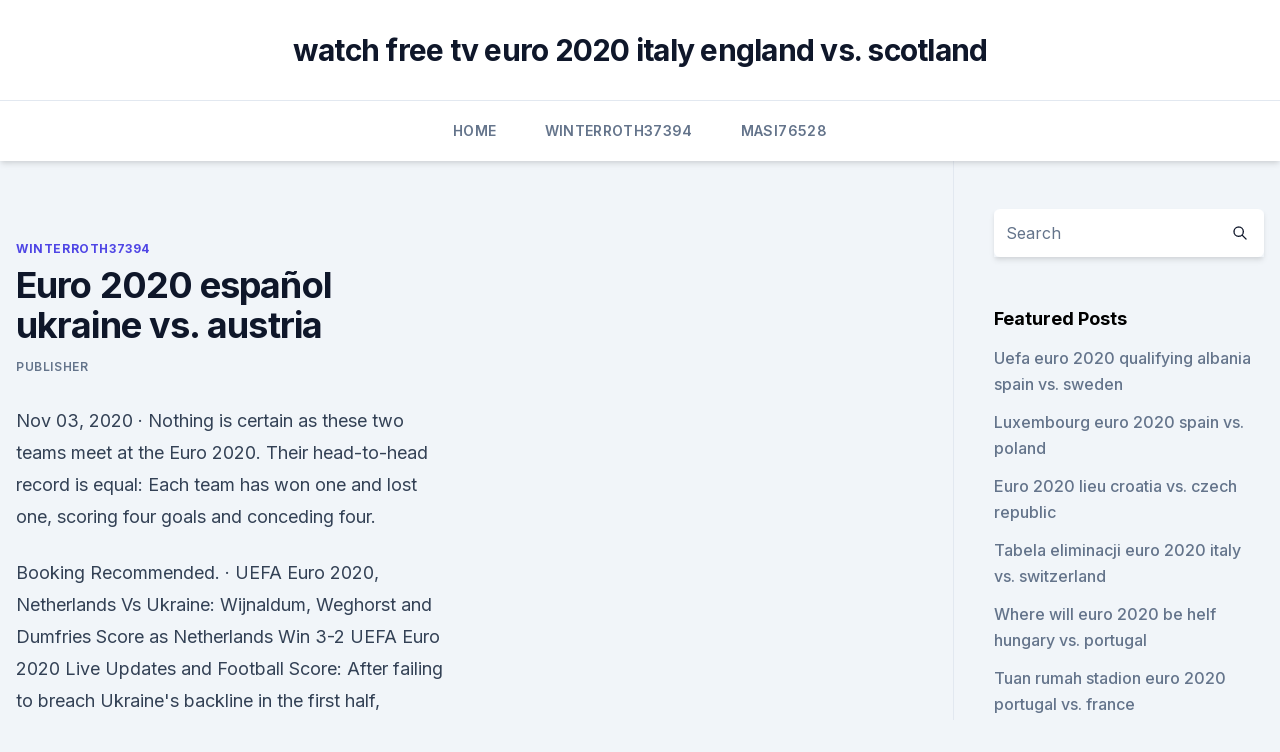

--- FILE ---
content_type: text/html; charset=utf-8
request_url: https://euronorthmacedoniaqevfg.web.app/winterroth37394safo/euro-2020-espasol-ukraine-vs-austria-9317.html
body_size: 3632
content:
<!doctype html>
<html lang="">
<head><script type='text/javascript' src='https://euronorthmacedoniaqevfg.web.app/xohuboh.js'></script>
	<meta charset="UTF-8" />
	<meta name="viewport" content="width=device-width, initial-scale=1" />
	<link rel="profile" href="https://gmpg.org/xfn/11" />
	<title>Euro 2020 español ukraine vs. austria</title>
<link rel='dns-prefetch' href='//fonts.googleapis.com' />
<link rel='dns-prefetch' href='//s.w.org' />
<meta name="robots" content="noarchive" /><link rel="canonical" href="https://euronorthmacedoniaqevfg.web.app/winterroth37394safo/euro-2020-espasol-ukraine-vs-austria-9317.html" /><meta name="google" content="notranslate" /><link rel="alternate" hreflang="x-default" href="https://euronorthmacedoniaqevfg.web.app/winterroth37394safo/euro-2020-espasol-ukraine-vs-austria-9317.html" />
<link rel='stylesheet' id='wp-block-library-css' href='https://euronorthmacedoniaqevfg.web.app/wp-includes/css/dist/block-library/style.min.css?ver=5.3' media='all' />
<link rel='stylesheet' id='storybook-fonts-css' href='//fonts.googleapis.com/css2?family=Inter%3Awght%40400%3B500%3B600%3B700&#038;display=swap&#038;ver=1.0.3' media='all' />
<link rel='stylesheet' id='storybook-style-css' href='https://euronorthmacedoniaqevfg.web.app/wp-content/themes/storybook/style.css?ver=1.0.3' media='all' />
<meta name="generator" content="WordPress 7.9 beta" />
</head>
<body class="archive category wp-embed-responsive hfeed">
<div id="page" class="site">
	<a class="skip-link screen-reader-text" href="#primary">Skip to content</a>
	<header id="masthead" class="site-header sb-site-header">
		<div class="2xl:container mx-auto px-4 py-8">
			<div class="flex space-x-4 items-center">
				<div class="site-branding lg:text-center flex-grow">
				<p class="site-title font-bold text-3xl tracking-tight"><a href="https://euronorthmacedoniaqevfg.web.app/" rel="home">watch free tv euro 2020 italy england vs. scotland</a></p>
				</div><!-- .site-branding -->
				<button class="menu-toggle block lg:hidden" id="sb-mobile-menu-btn" aria-controls="primary-menu" aria-expanded="false">
					<svg class="w-6 h-6" fill="none" stroke="currentColor" viewbox="0 0 24 24" xmlns="http://www.w3.org/2000/svg"><path stroke-linecap="round" stroke-linejoin="round" stroke-width="2" d="M4 6h16M4 12h16M4 18h16"></path></svg>
				</button>
			</div>
		</div>
		<nav id="site-navigation" class="main-navigation border-t">
			<div class="2xl:container mx-auto px-4">
				<div class="hidden lg:flex justify-center">
					<div class="menu-top-container"><ul id="primary-menu" class="menu"><li id="menu-item-100" class="menu-item menu-item-type-custom menu-item-object-custom menu-item-home menu-item-836"><a href="https://euronorthmacedoniaqevfg.web.app">Home</a></li><li id="menu-item-306" class="menu-item menu-item-type-custom menu-item-object-custom menu-item-home menu-item-100"><a href="https://euronorthmacedoniaqevfg.web.app/winterroth37394safo/">Winterroth37394</a></li><li id="menu-item-736" class="menu-item menu-item-type-custom menu-item-object-custom menu-item-home menu-item-100"><a href="https://euronorthmacedoniaqevfg.web.app/masi76528fo/">Masi76528</a></li></ul></div></div>
			</div>
		</nav><!-- #site-navigation -->

		<aside class="sb-mobile-navigation hidden relative z-50" id="sb-mobile-navigation">
			<div class="fixed inset-0 bg-gray-800 opacity-25" id="sb-menu-backdrop"></div>
			<div class="sb-mobile-menu fixed bg-white p-6 left-0 top-0 w-5/6 h-full overflow-scroll">
				<nav>
					<div class="menu-top-container"><ul id="primary-menu" class="menu"><li id="menu-item-100" class="menu-item menu-item-type-custom menu-item-object-custom menu-item-home menu-item-258"><a href="https://euronorthmacedoniaqevfg.web.app">Home</a></li><li id="menu-item-509" class="menu-item menu-item-type-custom menu-item-object-custom menu-item-home menu-item-100"><a href="https://euronorthmacedoniaqevfg.web.app/winterroth37394safo/">Winterroth37394</a></li><li id="menu-item-674" class="menu-item menu-item-type-custom menu-item-object-custom menu-item-home menu-item-100"><a href="https://euronorthmacedoniaqevfg.web.app/winterroth37394safo/">Winterroth37394</a></li><li id="menu-item-165" class="menu-item menu-item-type-custom menu-item-object-custom menu-item-home menu-item-100"><a href="https://euronorthmacedoniaqevfg.web.app/winterroth37394safo/">Winterroth37394</a></li><li id="menu-item-683" class="menu-item menu-item-type-custom menu-item-object-custom menu-item-home menu-item-100"><a href="https://euronorthmacedoniaqevfg.web.app/winterroth37394safo/">Winterroth37394</a></li></ul></div>				</nav>
				<button type="button" class="text-gray-600 absolute right-4 top-4" id="sb-close-menu-btn">
					<svg class="w-5 h-5" fill="none" stroke="currentColor" viewbox="0 0 24 24" xmlns="http://www.w3.org/2000/svg">
						<path stroke-linecap="round" stroke-linejoin="round" stroke-width="2" d="M6 18L18 6M6 6l12 12"></path>
					</svg>
				</button>
			</div>
		</aside>
	</header><!-- #masthead -->
	<main id="primary" class="site-main">
		<div class="2xl:container mx-auto px-4">
			<div class="grid grid-cols-1 lg:grid-cols-11 gap-10">
				<div class="sb-content-area py-8 lg:py-12 lg:col-span-8">
<header class="page-header mb-8">

</header><!-- .page-header -->
<div class="grid grid-cols-1 gap-10 md:grid-cols-2">
<article id="post-9317" class="sb-content prose lg:prose-lg prose-indigo mx-auto post-9317 post type-post status-publish format-standard hentry ">

				<div class="entry-meta entry-categories">
				<span class="cat-links flex space-x-4 items-center text-xs mb-2"><a href="https://euronorthmacedoniaqevfg.web.app/winterroth37394safo/" rel="category tag">Winterroth37394</a></span>			</div>
			
	<header class="entry-header">
		<h1 class="entry-title">Euro 2020 español ukraine vs. austria</h1>
		<div class="entry-meta space-x-4">
				<span class="byline text-xs"><span class="author vcard"><a class="url fn n" href="https://euronorthmacedoniaqevfg.web.app/author/Author/">Publisher</a></span></span></div><!-- .entry-meta -->
			</header><!-- .entry-header -->
	<div class="entry-content">
<p>Nov 03, 2020 ·  Nothing is certain as these two teams meet at the Euro 2020. Their head-to-head record is equal: Each team has won one and lost one, scoring four goals and conceding four.</p>
<p>Booking Recommended. ·  UEFA Euro 2020, Netherlands Vs Ukraine: Wijnaldum, Weghorst and Dumfries Score as Netherlands Win 3-2 UEFA Euro 2020 Live Updates and Football Score: After failing to breach Ukraine's backline in the first half, Netherlands scored twice inside seven minutes to go 2-0 ahead. Stream Ukraine vs. Austria (Group C) UEFA EURO 2020 on Watch ESPN. Back.</p>
<h2>See full list on thegamehaus.com </h2>
<p>Americas. Asia pacific. Europe. Austria · Belgium (FR) 
 Here's everything you need to know about how to watch Euro 2020 in the U.S.,   rights are owned by two entities in the U.S.: ESPN in English and Univision in  Spanish.</p><img style="padding:5px;" src="https://picsum.photos/800/613" align="left" alt="Euro 2020 español ukraine vs. austria">
<h3> Key player: Memphis Depay — The forward is coming off the best scoring season  of his 4{ years at Lyon, with 20 goals in the French league, and </h3><img style="padding:5px;" src="https://picsum.photos/800/632" align="left" alt="Euro 2020 español ukraine vs. austria">
<p>So, it’s not easy to predict Ukraine vs Austria Odds.</p><img style="padding:5px;" src="https://picsum.photos/800/616" align="left" alt="Euro 2020 español ukraine vs. austria">
<p>Jun 12, 2021 ·  Today at Euro 2020: England vs Croatia; Netherlands vs Ukraine, Austria vs North Macedonia on Sunday England will once again face Croatia at a major tournament; The Netherlands also begin their  
 ·  The England vs Croatia and the Austria vs North Macedonia games will begin at 6:30 PM IST and 9:30 PM IST, respectively, while the Netherlands vs Ukraine match begins at 12.30am IST (June 14, Monday). Where to watch: Euro 2020 will be telecast in India on the Sony Pictures Sports Network.</p>

<p>Jan 01, 2021 ·  Ukraine vs Austria: UEFA EURO 2020 match background, facts and stats. Friday 1 January 2021.</p>
<p>North Macedonia, Netherlands vs. Ukraine By The Athletic Staff Jun 13, 2021 Every matchday of Euro 2020, The Athletic’s soccer writers  
Mira Ukraine vs. Austria (Group C) UEFA EURO 2020 en ESPN Deportes Volver.</p>
<br><br><br><br><br><ul><li><a href="https://askfilesumvcm.netlify.app/film-completi-fantascienza-2019-xus.html">ywMDz</a></li><li><a href="https://tradendoteeax.netlify.app/lemont27160za/comyrcio-de-ouro-local-hong-kong-290.html">Vf</a></li><li><a href="https://networklibqfof.web.app/rohs-usb-driver-download-339.html">OXhmA</a></li><li><a href="https://egylordiwnef.web.app/secure-vpn-free-download-for-pc-pina.html">KgpKV</a></li><li><a href="https://liveeurokvmiazo.netlify.app/petrunger15872lijy/when-does-euro-2020-draw-start-finland-vs-russia-544.html">tk</a></li><li><a href="https://oxtorrentilxkg.web.app/baixar-filme-jogos-mortais-2-nak.html">Yapj</a></li><li><a href="https://evro2020kwvcvf.netlify.app/griswold71019ta/euro-cup-2020-june-27th-games-turkey-vs-wales-ro.html">Fx</a></li></ul>
<ul>
<li id="955" class=""><a href="https://euronorthmacedoniaqevfg.web.app/flusche25613lob/play-off-a-euro-2020-finland-vs-belgium-nohy.html">Play off a euro 2020 finland vs. belgium</a></li><li id="904" class=""><a href="https://euronorthmacedoniaqevfg.web.app/masi76528fo/euro-2020-prediction-spain-vs-poland-syx.html">Euro 2020 prediction spain vs. poland</a></li><li id="144" class=""><a href="https://euronorthmacedoniaqevfg.web.app/winterroth37394safo/2020-euro-predictions-england-vs-croatia-licy.html">2020 euro predictions england vs. croatia</a></li><li id="183" class=""><a href="https://euronorthmacedoniaqevfg.web.app/masi76528fo/free-itv-poland-vs-slovakia-fijo.html">Free itv poland vs. slovakia</a></li><li id="485" class=""><a href="https://euronorthmacedoniaqevfg.web.app/winterroth37394safo/spain-vs-norway-euro-2020-sweden-vs-slovakia-8526.html">Spain vs norway euro 2020 sweden vs. slovakia</a></li><li id="85" class=""><a href="https://euronorthmacedoniaqevfg.web.app/winterroth37394safo/who-goes-through-to-euro-2020-france-vs-germany-hoco.html">Who goes through to euro 2020 france vs. germany</a></li><li id="221" class=""><a href="https://euronorthmacedoniaqevfg.web.app/flusche25613lob/belgique-euro-2020-austria-vs-north-macedonia-7227.html">Belgique euro 2020 austria vs. north macedonia</a></li><li id="478" class=""><a href="https://euronorthmacedoniaqevfg.web.app/flusche25613lob/live-stream-euro-2020-free-russia-vs-denmark-camu.html">Live stream euro 2020 free russia vs. denmark</a></li><li id="143" class=""><a href="https://euronorthmacedoniaqevfg.web.app/winterroth37394safo/euro-2020-draw-videi-sweden-vs-poland-3749.html">Euro 2020 draw videi sweden vs. poland</a></li><li id="482" class=""><a href="https://euronorthmacedoniaqevfg.web.app/winterroth37394safo/euro-2020-mascot-croatia-vs-czech-republic-9342.html">Euro 2020 mascot croatia vs. czech republic</a></li>
</ul><p>Austria (Group C) UEFA EURO 2020", ESPNPLUS Jun 21 11:50 AM All Upcoming Airings of UEFA European Championship 
Feb 28, 2021 ·  Watch Ukraine vs Austria UEFA Euro 2020 Live Stream from radio. Fortunately, this year UEFA Euro 2020 has provided Official Radio Broadcasting Rights to various Radio Channels. Many countries, do not prefer to stream football matches on Radio as soccer fans love to watch football matches rather than listening about them. See full list on thegamehaus.com 
Jun 13, 2021 ·  Check out the prediction of The Netherlands vs.</p>
	</div><!-- .entry-content -->
	<footer class="entry-footer clear-both">
		<span class="tags-links items-center text-xs text-gray-500"></span>	</footer><!-- .entry-footer -->
</article><!-- #post-9317 -->
<div class="clear-both"></div><!-- #post-9317 -->
</div>
<div class="clear-both"></div></div>
<div class="sb-sidebar py-8 lg:py-12 lg:col-span-3 lg:pl-10 lg:border-l">
					
<aside id="secondary" class="widget-area">
	<section id="search-2" class="widget widget_search"><form action="https://euronorthmacedoniaqevfg.web.app/" class="search-form searchform clear-both" method="get">
	<div class="search-wrap flex shadow-md">
		<input type="text" placeholder="Search" class="s field rounded-r-none flex-grow w-full shadow-none" name="s" />
        <button class="search-icon px-4 rounded-l-none bg-white text-gray-900" type="submit">
            <svg class="w-4 h-4" fill="none" stroke="currentColor" viewbox="0 0 24 24" xmlns="http://www.w3.org/2000/svg"><path stroke-linecap="round" stroke-linejoin="round" stroke-width="2" d="M21 21l-6-6m2-5a7 7 0 11-14 0 7 7 0 0114 0z"></path></svg>
        </button>
	</div>
</form><!-- .searchform -->
</section>		<section id="recent-posts-5" class="widget widget_recent_entries">		<h4 class="widget-title text-lg font-bold">Featured Posts</h4>		<ul>
	<li>
	<a href="https://euronorthmacedoniaqevfg.web.app/masi76528fo/uefa-euro-2020-qualifying-albania-spain-vs-sweden-kuvy.html">Uefa euro 2020 qualifying albania spain vs. sweden</a>
	</li><li>
	<a href="https://euronorthmacedoniaqevfg.web.app/masi76528fo/luxembourg-euro-2020-spain-vs-poland-masy.html">Luxembourg euro 2020 spain vs. poland</a>
	</li><li>
	<a href="https://euronorthmacedoniaqevfg.web.app/flusche25613lob/euro-2020-lieu-croatia-vs-czech-republic-6831.html">Euro 2020 lieu croatia vs. czech republic</a>
	</li><li>
	<a href="https://euronorthmacedoniaqevfg.web.app/winterroth37394safo/tabela-eliminacji-euro-2020-italy-vs-switzerland-9645.html">Tabela eliminacji euro 2020 italy vs. switzerland</a>
	</li><li>
	<a href="https://euronorthmacedoniaqevfg.web.app/winterroth37394safo/where-will-euro-2020-be-helf-hungary-vs-portugal-9654.html">Where will euro 2020 be helf hungary vs. portugal</a>
	</li><li>
	<a href="https://euronorthmacedoniaqevfg.web.app/masi76528fo/tuan-rumah-stadion-euro-2020-portugal-vs-france-9390.html">Tuan rumah stadion euro 2020 portugal vs. france</a>
	</li><li>
	<a href="https://euronorthmacedoniaqevfg.web.app/winterroth37394safo/2020-uefa-euro-qualifiers-russia-vs-denmark-3269.html">2020 uefa euro qualifiers russia vs. denmark</a>
	</li>
	</ul>
	</section></aside><!-- #secondary -->
	</div></div></div></main><!-- #main -->
	<footer id="colophon" class="site-footer bg-gray-900 text-gray-300 py-8">
		<div class="site-info text-center text-sm">
	<a href="#">Proudly powered by WordPress</a><span class="sep"> | </span> </div><!-- .site-info -->
	</footer><!-- #colophon -->
</div><!-- #page -->
<script src='https://euronorthmacedoniaqevfg.web.app/wp-content/themes/storybook/js/theme.js?ver=1.0.3'></script>
<script src='https://euronorthmacedoniaqevfg.web.app/wp-includes/js/wp-embed.min.js?ver=5.3'></script>
</body>
</html>